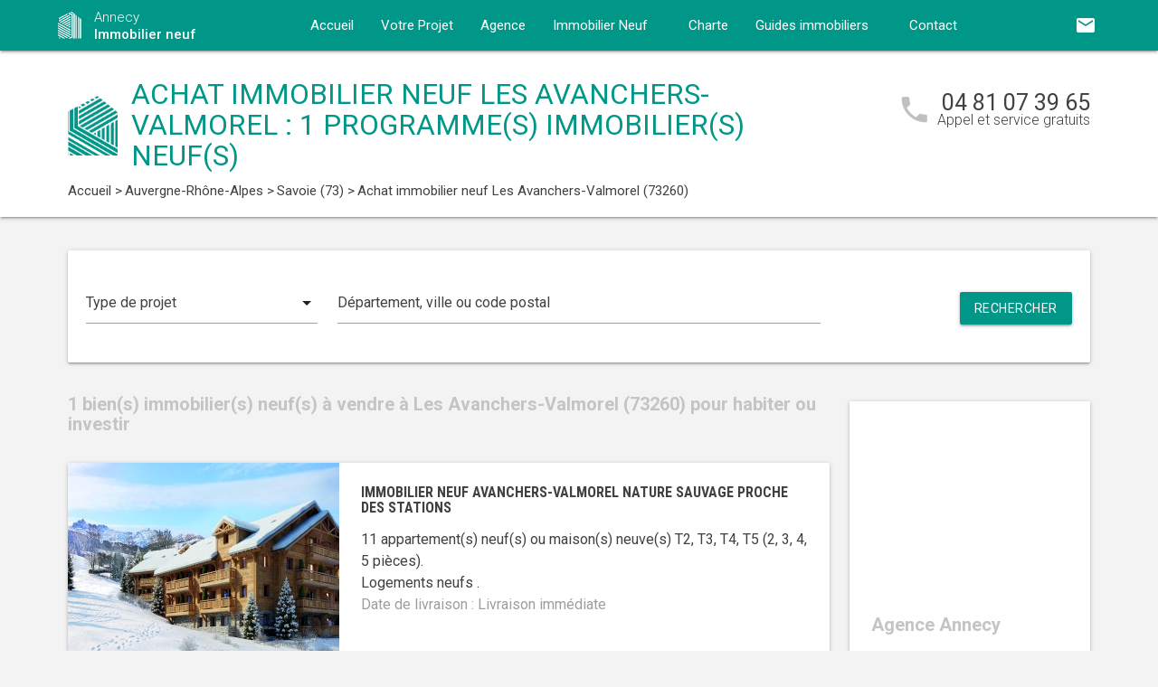

--- FILE ---
content_type: text/html; charset=UTF-8
request_url: https://www.immobilier-neuf-annecy.com/immobilier-neuf-auvergne-rhone-alpes/savoie-73/les-avanchers-valmorel-73260/
body_size: 8527
content:
<!DOCTYPE html>
<html >
    <head >
                    <script type="text/javascript">
                window.gdprAppliesGlobally=true;(function(){function a(e){if(!window.frames[e]){if(document.body&&document.body.firstChild){var t=document.body;var n=document.createElement("iframe");n.style.display="none";n.name=e;n.title=e;t.insertBefore(n,t.firstChild)}
                else{setTimeout(function(){a(e)},5)}}}function e(n,r,o,c,s){function e(e,t,n,a){if(typeof n!=="function"){return}if(!window[r]){window[r]=[]}var i=false;if(s){i=s(e,t,n)}if(!i){window[r].push({command:e,parameter:t,callback:n,version:a})}}e.stub=true;function t(a){if(!window[n]||window[n].stub!==true){return}if(!a.data){return}
                var i=typeof a.data==="string";var e;try{e=i?JSON.parse(a.data):a.data}catch(t){return}if(e[o]){var r=e[o];window[n](r.command,r.parameter,function(e,t){var n={};n[c]={returnValue:e,success:t,callId:r.callId};a.source.postMessage(i?JSON.stringify(n):n,"*")},r.version)}}
                if(typeof window[n]!=="function"){window[n]=e;if(window.addEventListener){window.addEventListener("message",t,false)}else{window.attachEvent("onmessage",t)}}}e("__tcfapi","__tcfapiBuffer","__tcfapiCall","__tcfapiReturn");a("__tcfapiLocator");(function(e){
                var t=document.createElement("script");t.id="spcloader";t.type="text/javascript";t.async=true;t.src="https://sdk.privacy-center.org/"+e+"/loader.js?target="+document.location.hostname;t.charset="utf-8";var n=document.getElementsByTagName("script")[0];n.parentNode.insertBefore(t,n)})("5bd96f9c-904b-4384-b791-8591b7bdb0c1")})();
            </script>
                <title>Immobilier neuf à Les Avanchers-Valmorel (73260) : 1 programme(s) neuf(s) en vente</title>
        <meta name="description" content="Achat immobilier neuf Les Avanchers-Valmorel : 1 programme(s) neuf(s) &agrave; vendre &agrave; Les Avanchers-Valmorel (73260) du T1 au T5." />
<meta name="keywords" content="immobilier neuf" />
<meta property="og:title" content="Immobilier neuf &agrave; Les Avanchers-Valmorel (73260) : 1 programme(s) neuf(s) en vente" />
<meta property="og:description" content="Achat immobilier neuf Les Avanchers-Valmorel : 1 programme(s) neuf(s) &agrave; vendre &agrave; Les Avanchers-Valmorel (73260) du T1 au T5." />
<meta property="og:keywords" content="immobilier neuf" />

        
        
            <link rel="stylesheet" href="/build/css/lightslider.css" />
        <link rel="preconnect" href="https://fonts.googleapis.com">
        <link rel="preconnect" href="https://fonts.gstatic.com" crossorigin>
        <link href="https://fonts.googleapis.com/css2?family=Roboto+Condensed:wght@400;700&family=Roboto:wght@300;400;500;700&display=swap" rel="stylesheet">
        <link rel="stylesheet" href="/build/css/theme2.css" />
        <meta name="viewport" content="width=device-width, initial-scale=1">
        <link rel="icon" type="image/png" href="/favicon-immobilier-neuf.png" />
        <link rel="shortcut icon" type="image/x-icon" href="/favicon-immobilier-neuf.ico" />

                    <link rel="canonical" href="https://www.immobilier-neuf-annecy.com/immobilier-neuf-auvergne-rhone-alpes/savoie-73/les-avanchers-valmorel-73260/" />
                                    
                    <!-- Google Tag Manager -->
        <script>
            var dataLayer = window.dataLayer || [];
                dataLayer.push({
        'event': 'remarketingTriggered',
        'listing_id': [ 'Ref. 8649' ],
        'listing_pagetype': 'searchresults',
        'listing_totalvalue': [ 224500 ]
    });
        </script>
        <script>
            (function(w,d,s,l,i){w[l]=w[l]||[];w[l].push({'gtm.start':
                new Date().getTime(),event:'gtm.js'});var f=d.getElementsByTagName(s)[0],
                j=d.createElement(s),dl=l!='dataLayer'?'&l='+l:'';j.async=true;j.src=
                '//www.googletagmanager.com/gtm.js?id='+i+dl;f.parentNode.insertBefore(j,f);
            })(window,document,'script','dataLayer','GTM-M9228WC');
        </script>
        <!-- End Google Tag Manager -->
    </head>
    <body class="immobilier-neuf listing ">
        <!-- Google Tag Manager (noscript) -->
        <noscript><iframe src="https://www.googletagmanager.com/ns.html?id=GTM-M9228WC" height="0" width="0" style="display:none;visibility:hidden"></iframe></noscript>
        <!-- End Google Tag Manager (noscript) -->
        
<nav class="z-depth-1">
    <div class="container">
        <div class="nav-wrapper">
            <a href="/" class="left brand-logo">
                <img src="/images/immobilier-neuf-logo.png" class="nav-img-logo" alt="Logo" />
                <span>Annecy<br>
                    <strong>Immobilier neuf</strong>
                </span>
            </a>
            <a href="#" data-target="mobile-demo" class="button-collapse sidenav-trigger"><i class="material-icons">menu</i></a>
            <a href="#" data-target="modal-contact" class="modal-trigger nav-ico-xs show-on-medium-and-down"><i class="material-icons">email</i></a>
            <a href="tel:04 81 07 39 65" data-from="header" class="nav-ico-xs show-on-medium-and-down phonelink"><i class="material-icons">phone</i></a>
            <ul class="sidenav" id="mobile-demo">
                <li class="active"><a href="/">Accueil</a></li>
                <li><a href="/projet/">Votre Projet</a></li>
                <li><a href="/agence-immobilier-neuf-annecy/">Agence</a></li>
                                    <li><a href="/immobilier-neuf-auvergne-rhone-alpes/">Immobilier Neuf</a></li>
                                <li><a href="/notre-charte/">Charte</a></li>
                <li class="no-padding">
                    <ul class="collapsible">
                        <li>
                            <a class="collapsible-header">Guides immobiliers<i class="material-icons">arrow_drop_down</i></a>
                            <div class="collapsible-body">
                                <ul>
                                    <li><a href="/guide-vefa/">VEFA</a></li>
                                    <li><a href="/guide-pinel/">Pinel</a></li>
                                </ul>
                            </div>
                        </li>
                    </ul>
                </li>
                <li><a href="/contact/">Contact</a></li>
                <li><a href="#" data-target="modal-contact" class="modal-trigger"><i class="material-icons">email</i></a></li>
                            </ul>
            <ul id="nav-mobile" class="right hide-on-med-and-down">
                                <li><a href="#" data-target="modal-contact" class="modal-trigger nav-ico" data-from="header"><i class="material-icons">email</i></a></li>
            </ul>
            <div class="center-align navigation-wrapper">
                <ul id="nav-mobile" class="hide-on-med-and-down">
                    <li ><a href="/">Accueil</a></li>
                    <li ><a href="/projet/">Votre Projet</a></li>
                    <li ><a href="/agence-immobilier-neuf-annecy/">Agence</a></li>
                    <li><a  href="/immobilier-neuf-auvergne-rhone-alpes/" >Immobilier Neuf<i class="material-icons right"></i></a></li>
                    <li ><a href="/notre-charte/">Charte</a></li>
                    <li><a class="dropdown-button" href="/guide-vefa/" data-target="dropdown1">Guides immobiliers<i class="material-icons right"></i></a></li>
                    <li ><a href="/contact/">Contact</a></li>
                </ul>
                <ul id="dropdown1" class="dropdown-content">
                    <li><a href="/guide-vefa/">VEFA</a></li>
                    <li><a href="/guide-pinel/">Pinel</a></li>
                </ul>
                            </div>
        </div>
    </div>
</nav>        
                    <div class="program-header">
    <div class="container">
        <div class="row">
            <div class="col l9 valign-wrapper">
                <img src="/images/immobilier-neuf-logoBig.png" class="program-img-logo hide-on-med-and-down" alt="Logo" />
                <h1 class="program-title-list">Achat immobilier neuf Les Avanchers-Valmorel : 1 programme(s) immobilier(s) neuf(s)</h1>
            </div>
            <div class="col l3 right-align hide-on-med-and-down">
                <div class="program-phone">
                    <i class="material-icons">phone</i>
                    <p>
                        <a class="phonelink" href="tel:04 81 07 39 65"><span class="adwords-phone">04 81 07 39 65</span></a>
                        <span class="program-phone-sub">Appel et service gratuits</span>
                    </p>
                </div>
            </div>
        </div>
        <div class="row">
            <div class="navigation col l12">
                    <ul id="wo-breadcrumbs" class="breadcrumb" itemscope itemtype="http://schema.org/BreadcrumbList"><li class="breadcrumb" itemprop="itemListElement" itemscope itemtype="http://schema.org/ListItem"><a href="/" itemprop="item"><span itemprop="name">Accueil</span></a><meta itemprop="position" content="1" /><span class='separator'> &gt; </span></li><li class="breadcrumb" itemprop="itemListElement" itemscope itemtype="http://schema.org/ListItem"><a href="/immobilier-neuf-auvergne-rhone-alpes/" itemprop="item"><span itemprop="name">Auvergne-Rhône-Alpes</span></a><meta itemprop="position" content="2" /><span class='separator'> &gt; </span></li><li class="breadcrumb" itemprop="itemListElement" itemscope itemtype="http://schema.org/ListItem"><a href="/immobilier-neuf-auvergne-rhone-alpes/savoie-73/" itemprop="item"><span itemprop="name">Savoie (73)</span></a><meta itemprop="position" content="3" /><span class='separator'> &gt; </span></li><li class="breadcrumb" itemprop="itemListElement" itemscope itemtype="http://schema.org/ListItem"><span itemprop="name">Achat immobilier neuf Les Avanchers-Valmorel (73260)</span><meta itemprop="position" content="4" /></li></ul>
            </div>
        </div>
    </div>
</div>

    <div class="container">
        <div class="section search-section">
                <div class="row">
                    <div class="col s12">
                            <div class="card search-block">
        <div class="row">
            <div class="col s12 l3">
                <div class="input-field">
                    <select>
                        <option value="" disabled selected>Type de projet</option>
                        <option value="0">Habiter</option>
                                                    <option value="1">Investir</option>
                                            </select>
                </div>
            </div>
            <div class="col s12 l6">
                <div class="input-field">
                    <input placeholder="Département, ville ou code postal" id="program-search" type="text" class="validate" data-url="/">
                </div>
            </div>
            <div class="col s12 l3">
                <div class="input-field">
                    <a class="waves-effect waves-light btn search-button right">Rechercher</a>
                </div>
            </div>
        </div>
    </div>
                    </div>
                </div>
        </div>

        <div class="section main-section">
            <div class="row">
                <div class="col s12 l9">
                                            <h2 class="home-h4-nomargin">1 bien(s) immobilier(s) neuf(s) à vendre à Les Avanchers-Valmorel (73260) pour habiter ou investir</h2>
                                                    <div class="card horizontal program-card">
    <div class="card-image">
                            <a href="/immobilier-neuf-auvergne-rhone-alpes/savoie-73/les-avanchers-valmorel-73260/achat-immobilier-neuf-avanchers-valmorel-nature-sauvage-proche-des-stations-73260-8649/">
                                                                    <img class="responsive-img" alt="Achat / Vente immobilier neuf Avanchers-Valmorel nature sauvage proche des stations (73260) - Réf. 8649" src="https://www.immobilier-neuf-annecy.com/media/cache/listing_thumbnail/img-p/immobilier-neuf-avanchers-valmorel-nature-sauvage-proche-des-stations-73260-8649-1.jpg">
            </a>
            </div>
    <div class="card-stacked">
        <div class="card-content">
            <h3 class="h3-card"><a href="/immobilier-neuf-auvergne-rhone-alpes/savoie-73/les-avanchers-valmorel-73260/achat-immobilier-neuf-avanchers-valmorel-nature-sauvage-proche-des-stations-73260-8649/">Immobilier neuf Avanchers-Valmorel nature sauvage proche des stations</a></h3>
            <div class="desc-card"><p>11 appartement(s) neuf(s) ou maison(s) neuve(s) T2, T3, T4, T5 (2, 3, 4, 5 pi&egrave;ces). <br />Logements neufs .<br /><span class="grey-text">Date de livraison : Livraison immédiate</span></p></div>
        </div>
        <div class="card-action">
            <p class="sub-desc-card">Immobilier neuf Les Avanchers-Valmorel (73260)  - Ref. 8649</p>
        </div>
    </div>
</div>

                                                <div class="navigation">
                            

                        </div>
                                                                <h2 class="home-h4">
                                                            Immobilier neuf à proximité de : Les Avanchers-Valmorel (73260)
                                                    </h2>
                                                    <div class="card horizontal program-card">
    <div class="card-image">
                            <a href="/immobilier-neuf-auvergne-rhone-alpes/savoie-73/gresy-sur-isere-73460/achat-immobilier-neuf-gresy-sur-isere-proche-de-la-gare-73460-8424/">
                                                                    <img class="responsive-img" alt="Achat / Vente immobilier neuf Grésy-sur-Isère proche de la gare (73460) - Réf. 8424" src="https://www.immobilier-neuf-annecy.com/media/cache/listing_thumbnail/img-p/immobilier-neuf-gresy-sur-isere-proche-de-la-gare-73460-8424-1.jpg">
            </a>
            </div>
    <div class="card-stacked">
        <div class="card-content">
            <h3 class="h3-card"><a href="/immobilier-neuf-auvergne-rhone-alpes/savoie-73/gresy-sur-isere-73460/achat-immobilier-neuf-gresy-sur-isere-proche-de-la-gare-73460-8424/">Immobilier neuf Grésy-sur-Isère proche de la gare</a></h3>
            <div class="desc-card"><p> appartement(s) neuf(s) ou maison(s) neuve(s) T4 (4 pi&egrave;ces). <br />Logements neufs RT 2012, PTZ.<br /><span class="grey-text">Date de livraison : 2e Trimestre 2026</span></p></div>
        </div>
        <div class="card-action">
            <p class="sub-desc-card">Immobilier neuf Grésy-sur-Isère (73460)  - Ref. 8424</p>
        </div>
    </div>
</div>

                                                            </div>
                <div class="col s12 l3">
                        <div class="sidebar-map">
    <div class="card">
        <div class="card-image">
                                                    <iframe
                    width="100%"
                    height="210"
                    loading="lazy"
                    frameborder="0" style="border:0; margin-bottom: 20px;"
                    src="https://www.google.com/maps/embed/v1/place?key=AIzaSyDEoItiykXYhySFkk1cPOOGELOmdTovocE&q=7 Avenue d&#039;Albigny,74000Annecy"
                    allowfullscreen>
            </iframe>
        </div>
        <div class="card-content">
            <h4 class="home-h4-nomargin">Agence Annecy</h4>
            <p class="no-margin left-align">7 Avenue d&#039;Albigny, 74000 Annecy</p>
            <p class="no-margin left-align">Téléphone: <a class="phonelink" href="tel:04 81 07 39 65"><span class="adwords-phone">04 81 07 39 65</span></a></p>
        </div>
    </div>
</div>

        <div class="sidebar-contact">
        <div class="card">
            <h4 class="home-h4-nomargin">Nous contacter</h4>
            
    <form name="contact" method="post" action="/contact/add/9/30353" class="contact_ajax_form">

<div class="row">
        <div class="input-field col s12">    <input type="text" id="contact_firstname" name="contact[firstname]" required="required" class="" /><label class="required" for="contact_firstname">Prénom *</label></div>
    </div>
<div class="row">
        <div class="input-field col s12">    <input type="text" id="contact_lastname" name="contact[lastname]" required="required" class="" /><label class="required" for="contact_lastname">Nom *</label></div>
    </div>
<div class="row">
        <div class="input-field col s12">    <input type="email" id="contact_email" name="contact[email]" required="required" class="" /><label class="required" for="contact_email">Email *</label></div>
    </div>
<div class="row">
        <div class="input-field col s12">    <input type="text" id="contact_phonenumber" name="contact[phonenumber]" required="required" class="" /><label class="required" for="contact_phonenumber">Téléphone *</label></div>
    </div>
<div class="row">
        <div class="input-field col s12">    <input type="text" id="contact_zipcode" name="contact[zipcode]" required="required" class="" /><label class="required" for="contact_zipcode">Code Postal actuel *</label></div>
    </div>
    <input type="hidden" id="contact_from" name="contact[from]" value="sidebar" />
<div class="row">
    <div class="input-field col s12">
        <select id="contact_projectType" name="contact[projectType]" required="required"><option value="" disabled="disabled"  selected="selected">Type d&#039;achat *</option><option value="Résidence principale">Résidence principale</option><option value="Défiscalisation">Défiscalisation</option></select>
    </div>
</div>
<div class="row">
        <div class="input-field col s12"><textarea id="contact_message" name="contact[message]" class="materialize-textarea"></textarea><label class="" for="contact_message">Message</label></div>
    </div>
<div class="row">
    <div class="col s12 input-checkbox-field">
        
        <label>
    <input type="checkbox" class="filled-in"id="contact_personalDataProcessing" name="contact[personalDataProcessing]" required="required" value="1" />
    <span>J'accepte que mes données soient traitées par Immobilier neuf Annecy, et/ou <a href="/mentions-legales/#personal-data" target="blank">ses partenaires</a> dans le cadre de ma demande, d'être contacté(e) par Téléphone / Email / SMS ou Messagerie instantanée et à communiquer mes données à <a href="/mentions-legales/" target="blank">ses sous-traitants</a> dans le cadre de ses propres actions promotionnelles. *</span>
</label>
    </div>
</div>
<div class="row">
    <div class="col s12 input-checkbox-field">
        <label>
    <input type="checkbox" class="filled-in"id="contact_contactChannels_refuseContact" name="contact[contactChannels][refuseContact]" value="1" />
    <span>Je m'oppose à la réception des offres et actualités de Immobilier neuf Annecy par <select id="contact_contactChannels_refusedContactChannel" name="contact[contactChannels][refusedContactChannel]" class="refused-contact-channel"><option value="Email / SMS">Email / SMS</option><option value="Email">Email</option><option value="SMS">SMS</option></select></span>
</label>
    </div>
</div>
<div class="row">
    <div class="col s12 l7">
        <p class="left-align no-margin mandatory">* champs obligatoires</p>
    </div>
    <div class="col s12 l5">
        <button class="btn waves-effect waves-light btn-small" type="submit" name="action">Envoyer</button>
    </div>
</div>
<div class="row">
        
    

<div class="legal-mentions">
    <div class="col s12">
        <p>
            Immobilier neuf Annecy traite les données recueillies pour répondre à vos différentes demandes et vous adresser des études personnalisées en réponse à votre projet immobilier. Pour en savoir plus sur la gestion de vos données personnelles et pour exercer vos droits, reportez-vous à notre <a href="https://www.immobilier-neuf-annecy.com/mentions-legales/" target="_blank">Politique de Confidentialité des Données</a>.
        </p>
    </div>
</div>
</div>
    <input type="hidden" id="contact__token" name="contact[_token]" value="c4cade0db05.alCASdrzmcfSY_x3RYwsm9-TwRIqPfaViJKgvvfgTq8.GwHFfejLy4qoAbQ-L9pl85HLhWRrXqX8zarC8MSFfeJeMccPl4uul79byA" /></form>

        </div>
    </div>
    
            <div class="sidebar-list-cities">
    <div class="card">
        <h4 class="home-h4-nomargin">
                            Immobilier neuf à proximité
                    </h4>
        <ul class="list-of-cites">
                                                                
                <li><a href="/immobilier-neuf-auvergne-rhone-alpes/savoie-73/aix-les-bains-73100/">Immobilier neuf Aix-les-Bains <span>(5)</span></a></li>
                                                                
                <li><a href="/immobilier-neuf-auvergne-rhone-alpes/savoie-73/albertville-73200/">Immobilier neuf Albertville <span>(1)</span></a></li>
                                                                
                <li><a href="/immobilier-neuf-auvergne-rhone-alpes/savoie-73/barberaz-73000/">Immobilier neuf Barberaz <span>(1)</span></a></li>
                                                                
                <li><a href="/immobilier-neuf-auvergne-rhone-alpes/savoie-73/barby-73230/">Immobilier neuf Barby <span>(1)</span></a></li>
                                                                
                <li><a href="/immobilier-neuf-auvergne-rhone-alpes/savoie-73/bassens-73000/">Immobilier neuf Bassens <span>(1)</span></a></li>
                                                                
                <li><a href="/immobilier-neuf-auvergne-rhone-alpes/savoie-73/brison-saint-innocent-73100/">Immobilier neuf Brison-Saint-Innocent <span>(1)</span></a></li>
                                                                
                <li><a href="/immobilier-neuf-auvergne-rhone-alpes/savoie-73/challes-les-eaux-73190/">Immobilier neuf Challes-les-Eaux <span>(5)</span></a></li>
                                                                
                <li><a href="/immobilier-neuf-auvergne-rhone-alpes/savoie-73/chambery-73000/">Immobilier neuf Chambéry <span>(7)</span></a></li>
                                                                
                <li><a href="/immobilier-neuf-auvergne-rhone-alpes/savoie-73/chindrieux-73310/">Immobilier neuf Chindrieux <span>(1)</span></a></li>
                                                                
                <li><a href="/immobilier-neuf-auvergne-rhone-alpes/savoie-73/cognin-73160/">Immobilier neuf Cognin <span>(3)</span></a></li>
                                                                
                <li><a href="/immobilier-neuf-auvergne-rhone-alpes/savoie-73/cruet-73800/">Immobilier neuf Cruet <span>(1)</span></a></li>
                                                                
                <li><a href="/immobilier-neuf-auvergne-rhone-alpes/savoie-73/grignon-73200/">Immobilier neuf Grignon <span>(1)</span></a></li>
                                                                
                <li><a href="/immobilier-neuf-auvergne-rhone-alpes/savoie-73/gresy-sur-aix-73100/">Immobilier neuf Grésy-sur-Aix <span>(1)</span></a></li>
                                                                
                <li><a href="/immobilier-neuf-auvergne-rhone-alpes/savoie-73/gresy-sur-isere-73460/">Immobilier neuf Grésy-sur-Isère <span>(1)</span></a></li>
                                                                
                <li><a href="/immobilier-neuf-auvergne-rhone-alpes/savoie-73/la-biolle-73410/">Immobilier neuf La Biolle <span>(1)</span></a></li>
                                                                
                <li><a href="/immobilier-neuf-auvergne-rhone-alpes/savoie-73/la-motte-servolex-73290/">Immobilier neuf La Motte-Servolex <span>(4)</span></a></li>
                                                                
                <li><a href="/immobilier-neuf-auvergne-rhone-alpes/savoie-73/la-ravoire-73490/">Immobilier neuf La Ravoire <span>(3)</span></a></li>
                                                                
                <li><a href="/immobilier-neuf-auvergne-rhone-alpes/savoie-73/le-bourget-du-lac-73370/">Immobilier neuf Le Bourget-du-Lac <span>(1)</span></a></li>
                                                                
                <li><a href="/immobilier-neuf-auvergne-rhone-alpes/savoie-73/les-allues-73550/">Immobilier neuf Les Allues <span>(1)</span></a></li>
                                                                
                <li><a href="/immobilier-neuf-auvergne-rhone-alpes/savoie-73/les-mollettes-73800/">Immobilier neuf Les Mollettes <span>(1)</span></a></li>
                                                                
                <li><a href="/immobilier-neuf-auvergne-rhone-alpes/savoie-73/mercury-73200/">Immobilier neuf Mercury <span>(1)</span></a></li>
                                                                
                <li><a href="/immobilier-neuf-auvergne-rhone-alpes/savoie-73/montmelian-73800/">Immobilier neuf Montmélian <span>(2)</span></a></li>
                                                                
                <li><a href="/immobilier-neuf-auvergne-rhone-alpes/savoie-73/mouxy-73100/">Immobilier neuf Mouxy <span>(1)</span></a></li>
                                                                
                <li><a href="/immobilier-neuf-auvergne-rhone-alpes/savoie-73/myans-73800/">Immobilier neuf Myans <span>(1)</span></a></li>
                                                                
                <li><a href="/immobilier-neuf-auvergne-rhone-alpes/savoie-73/mery-73420/">Immobilier neuf Méry <span>(1)</span></a></li>
                                                                
                <li><a href="/immobilier-neuf-auvergne-rhone-alpes/savoie-73/saint-alban-leysse-73230/">Immobilier neuf Saint-Alban-Leysse <span>(3)</span></a></li>
                                                                
                <li><a href="/immobilier-neuf-auvergne-rhone-alpes/savoie-73/saint-baldoph-73190/">Immobilier neuf Saint-Baldoph <span>(1)</span></a></li>
                                                                
                <li><a href="/immobilier-neuf-auvergne-rhone-alpes/savoie-73/saint-ours-73410/">Immobilier neuf Saint-Ours <span>(1)</span></a></li>
                                                                
                <li><a href="/immobilier-neuf-auvergne-rhone-alpes/savoie-73/ugine-73400/">Immobilier neuf Ugine <span>(1)</span></a></li>
                    </ul>
    </div>
</div>

    
    
                </div>
            </div>
        </div>
    </div>
    
<div class="partners-wrapper">
    <div class="card">
        <div class="container">
            <div class="row">
                <div class="col s12 l9">
                    <div class="partners-block">
                            <h4 class="home-h4-nomargin">Parmi nos partenaires promoteurs...</h4>
    <div class="partner-nav">
        <span class="partner-nav-prev"><i class="material-icons">navigate_before</i></span>
        <span class="partner-nav-next"><i class="material-icons">navigate_next</i></span>
    </div>
    <div class="partners-logos">
        <ul id="lightSliderPartners">
                        <li>
                <div class="row">
                    <img src="/images/promoteurs/annecy-1.jpg" class="responsive-img" />
                </div>
            </li>
                        <li>
                <div class="row">
                    <img src="/images/promoteurs/annecy-2.jpg" class="responsive-img" />
                </div>
            </li>
                    </ul>
    </div>
                    </div>
                </div>
                <div class="col s12 l3">
    <div class="download">
        <h4 class="home-h4-nomargin">Nos guides immobiliers</h4>
        <p class="align-justify">Pour acheter sereinement dans le neuf ou tout savoir sur la loi Pinel, téléchargez gratuitement nos guides immobiliers.</p>
        <div class="left">
            <img src="/images/guides/guide-ferme-immobilier-neuf-vefa.png" alt="" class="img-home-book responsive-img" />
            <a href="/guide-vefa/" class="waves-effect waves-light btn btn-small center-align">Télécharger</a>
        </div>
        <div class="right">
            <img src="/images/guides/guide-ferme-immobilier-neuf-pinel.png" alt="" class="img-home-book responsive-img" />
            <a href="/guide-pinel/" class="waves-effect waves-light btn btn-small center-align">Télécharger</a>
        </div>
    </div>
</div>
            </div>
        </div>
    </div>
</div>

    <div class="container">
    <div class="section">
        <div class="card list-bottom-desc">
            <h5 style="text-align: justify;">Trouver votre bien immobilier neuf &agrave; Les Avanchers-Valmorel (73260)</h5>
<p style="text-align: justify;">Profitez d&egrave;s maintenant de l&rsquo;avis de nos conseillers experts, pour l'achat de votre bien immobilier neuf &agrave; Les Avanchers-Valmorel.</p>
<p style="text-align: justify;">Votre m&eacute;connaissance du march&eacute; immobilier neuf vous freine pour r&eacute;aliser votre achat en vue d&rsquo;habiter ou d&rsquo;investir ? Avec Immobilier neuf, un conseiller vous accompagne pas &agrave; pas jusqu'&agrave; la concr&eacute;tisation de votre <strong>projet immobilier neuf &agrave; Les Avanchers-Valmorel</strong>.&nbsp;</p>
<p style="text-align: justify;">Pour plus d&rsquo;informations sur notre s&eacute;lection d'<strong>appartements&nbsp;neufs &agrave; Les Avanchers-Valmorel </strong>et ses environs, profitez d&egrave;s &agrave; pr&eacute;sent, gratuitement, de l&rsquo;accompagnement d&rsquo;un de nos experts en immobilier neuf.</p>
            
        </div>
    </div>
</div>
        <footer>
    <div class="container">
        <div class="row">
            <div class="col s12 l4">
                <div class="footer-logo">
                    <img src="/images/immobilier-neuf-logoBig.png" class="nav-img-footer" alt="Logo" />
                    <span>
                        Annecy<br>
                        <strong>Immobilier neuf</strong>
                    </span>
                </div>
            </div>
            <div class="col s12 l8">
                <p class="no-margin left-align copyright">&copy; 2026 Immobilier neuf Annecy. Tous droits réservés - <a href="/mentions-legales/">Mentions légales</a> - <a href="javascript:Didomi.preferences.show()">Gestion des cookies</a> - <a href="/plan-du-site/">Plan du site</a></p>
            </div>
        </div>
    </div>
</footer>
        <script src="https://ajax.googleapis.com/ajax/libs/jquery/3.2.1/jquery.min.js"></script>
        <script src="https://cdnjs.cloudflare.com/ajax/libs/materialize/1.0.0/js/materialize.min.js"></script>
        <script src="https://cdnjs.cloudflare.com/ajax/libs/jquery.devbridge-autocomplete/1.4.4/jquery.autocomplete.min.js"></script>
        <script src="https://cdnjs.cloudflare.com/ajax/libs/jquery-validate/1.17.0/jquery.validate.min.js"></script>
        <script src="/build/app.js"></script>
                            <div id="modal-contact" class="modal">
    <div class="modal-content">
        <h4>Nous contacter</h4>
        <p class="modal-subtitle">    Pour nous contacter, remplissez le formulaire ci-dessous un email nous sera automatiquement envoyé !
</p>
        <p class="alert hide">
            Vos coordonnées ont bien été transmises        </p>
            <div class="section wrapper-form">
                                    <form name="contact_modal" method="post" action="/contact/add/9/30353" class="ajax_form">
        
        <div class="row">
        <div class="input-field col s12">    <input type="text" id="contact_firstname" name="contact[firstname]" required="required" class="" /><label class="required" for="contact_firstname">Prénom *</label></div>
    </div>
        <div class="row">
        <div class="input-field col s12">    <input type="text" id="contact_lastname" name="contact[lastname]" required="required" class="" /><label class="required" for="contact_lastname">Nom *</label></div>
    </div>
        <div class="row">
        <div class="input-field col s12">    <input type="email" id="contact_email" name="contact[email]" required="required" class="" /><label class="required" for="contact_email">Email *</label></div>
    </div>
        <div class="row">
        <div class="input-field col s12">    <input type="text" id="contact_phonenumber" name="contact[phonenumber]" required="required" class="" /><label class="required" for="contact_phonenumber">Téléphone *</label></div>
    </div>
        <div class="row">
        <div class="input-field col s12">    <input type="text" id="contact_zipcode" name="contact[zipcode]" required="required" class="" /><label class="required" for="contact_zipcode">Code Postal actuel *</label></div>
    </div>
        <div class="row">
            <div class="input-field col s12">
                <select id="contact_projectType" name="contact[projectType]" required="required"><option value="" disabled="disabled"  selected="selected">Type d&#039;achat *</option><option value="Résidence principale">Résidence principale</option><option value="Défiscalisation">Défiscalisation</option></select>
            </div>
        </div>
        <div class="row">
        <div class="input-field col s12"><textarea id="contact_message" name="contact[message]" class="materialize-textarea"></textarea><label class="" for="contact_message">Message</label></div>
    </div>
        <div class="row">
            <div class="col s12 input-checkbox-field">
                
                <label>
    <input type="checkbox" class="filled-in"id="contact_personalDataProcessing" name="contact[personalDataProcessing]" required="required" value="1" />
    <span>J'accepte que mes données soient traitées par Immobilier neuf Annecy, et/ou <a href="/mentions-legales/#personal-data" target="blank">ses partenaires</a> dans le cadre de ma demande, d'être contacté(e) par Téléphone / Email / SMS ou Messagerie instantanée et à communiquer mes données à <a href="/mentions-legales/" target="blank">ses sous-traitants</a> dans le cadre de ses propres actions promotionnelles. *</span>
</label>
            </div>
        </div>    
        <div class="row">
            <div class="col s12 input-checkbox-field">
                <label>
    <input type="checkbox" class="filled-in"id="contact_contactChannels_refuseContact" name="contact[contactChannels][refuseContact]" value="1" />
    <span>Je m'oppose à la réception des offres et actualités de Immobilier neuf Annecy par <select id="contact_contactChannels_refusedContactChannel" name="contact[contactChannels][refusedContactChannel]" class="refused-contact-channel"><option value="Email / SMS">Email / SMS</option><option value="Email">Email</option><option value="SMS">SMS</option></select></span>
</label>
            </div>
        </div>
        <div class="row">
            <div class="col s4">
                <p>* champs obligatoires</p>
            </div>
            <div class="col s8 right-align">
                <button class="btn modal-action modal-close waves-effect waves-light grey">Annuler</button>
                <button class="btn waves-effect waves-light" id="alert-form-button">Envoyer</button>
            </div>
        </div>
            <input type="hidden" id="contact_from" name="contact[from]" />    <input type="hidden" id="contact__token" name="contact[_token]" value="48.AQo0DR76ll7RDm8vMUlgjwFDTsoYvj43_cV-3P0LDZE.cFtxOSzCxBOrbCdmWx8p508bCrxZ3W1euP0cks5uPtw1a3NLU4KhDrw2Ww" /></form>
    </div>
    </div>
    <div class="modal-footer">
                            
    

<div class="legal-mentions">
    <div class="col s12">
        <p>
            Immobilier neuf Annecy traite les données recueillies pour répondre à vos différentes demandes et vous adresser des études personnalisées en réponse à votre projet immobilier. Pour en savoir plus sur la gestion de vos données personnelles et pour exercer vos droits, reportez-vous à notre <a href="https://www.immobilier-neuf-annecy.com/mentions-legales/" target="_blank">Politique de Confidentialité des Données</a>.
        </p>
    </div>
</div>
        
    </div>
    <div class="close modal-close">x</div>
</div>

            </body>
</html>
